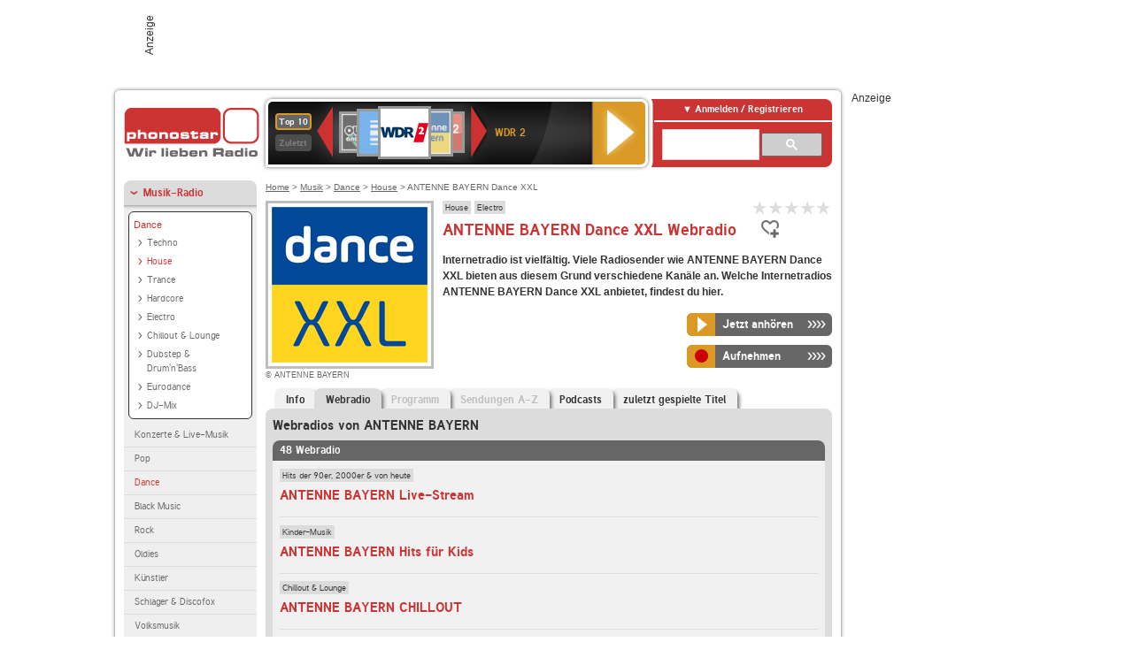

--- FILE ---
content_type: text/html; charset=utf-8
request_url: https://www.phonostar.de/radio/antennebayern/dancexxl/webradio
body_size: 7899
content:
<!DOCTYPE html>
<!--[if lt IE 7]><html class="no-js lt-ie9 lt-ie8 lt-ie7"><![endif]-->
<!--[if IE 7]>   <html class="no-js lt-ie9 lt-ie8"><![endif]-->
<!--[if IE 8]>   <html class="no-js lt-ie9"><![endif]-->
<!--[if gt IE 8]><!--><html class="no-js"><!--<![endif]-->
<head>
  <title>ANTENNE BAYERN Dance XXL Webradio live hören auf phonostar.de</title>
<meta name="description" content="Das Webradio von ANTENNE BAYERN Dance XXL hier online hören: Live-Stream, Rock, Pop, Kassettendeck…" />
<link rel="canonical" href="https://www.phonostar.de/radio/antennebayern/webradio" />
<meta property="og:title" content="ANTENNE BAYERN Dance XXL" />
<meta property="og:type" content="phonostar:radio_station" />
<meta property="og:url" content="https://www.phonostar.de/radio/antennebayern/dancexxl" />
<meta property="og:image" content="https://www.phonostar.de//images/auto_created/ab_dance_xxl254x54.png" />
<meta property="og:site_name" content="phonostar" />
<meta property="og:description" content="Ein Musikmix voller Power - Energie für den ganzen Tag! Morgens zum Wachwerden, für den Motivationskick bei der Arbeit und natürlich abends als perfektes Party-Warmup. Hier spielt ANTENNE BAYERN für dich rund um die Uhr die besten Beats der Welt." />


  <meta name="viewport" content="width=device-width,initial-scale=1" />
  <meta property="fb:app_id" content="301099033252630" />
  <meta name="appstore:developer_url" content=https://www.phonostar.de style="user-select: auto;">
  <meta name="appstore:bundle_id" content="de.phonostar.magenta" style="user-select: auto;">
  <meta name="appstore:store_id" content="de.phonostar.magenta" style="user-select: auto;">

  <link rel="shortcut icon" href="/favicon.ico" />

  <meta name="csrf-param" content="authenticity_token" />
<meta name="csrf-token" content="RuW0eLDQPTdxwuWaLfgSTSvZ4rmLfsGtj66Iwxto2P5gMDIGZI9RlVWxsIsgX90nAH86rGOsdI5Y1YjbdZrY8w==" />


  <link rel="stylesheet" media="screen" href="https://www.phonostar.de/assets/phonostar-9567a627717eb50801d9f7e411a6a17656bdd1a5fa25ce91d312fafc0f6a6448.css" />
<!--[if lte IE 9]>
<link rel="stylesheet" media="screen" href="https://www.phonostar.de/assets/phonostar_split2-ec96a505bd5ce1b4ffb7ae544808f2a00235095ddebc304e5adbda68a0ec65ed.css" />
<![endif]-->
  
  <script src="https://www.phonostar.de/assets/modernizr-a439f66b08f2fdb1e5f0fa0049da0231dba775277c4f5f41b2b3eaa6bdde4d27.js"></script>

    <script src="https://www.googletagmanager.com/gtag/js?id=UA-113856970-1" async="async"></script>
    <script>
      var gaProperty = 'UA-113856970-1';
      var disableStr = 'ga-disable-' + gaProperty;
      if (document.cookie.indexOf(disableStr + '=true') > -1) {
         window[disableStr] = true;
      }
      function gaOptout() {
         document.cookie = disableStr + '=true; expires=Thu, 31 Dec 2099 23:59:59 UTC; path=/';
         window[disableStr] = true;
         alert('Das Tracking ist jetzt deaktiviert');
      }
      (function(i,s,o,g,r,a,m){i['GoogleAnalyticsObject']=r;i[r]=i[r]||function(){
        (i[r].q=i[r].q||[]).push(arguments)},i[r].l=1*new Date();a=s.createElement(o),
         m=s.getElementsByTagName(o)[0];a.async=1;a.src=g;m.parentNode.insertBefore(a,m)
      })(window,document,'script','https://www.google-analytics.com/analytics.js','ga');

      ga('create', gaProperty, 'auto');
      ga('set', 'anonymizeIp', true);
      ga('send', 'pageview');
    </script>
    <script src="https://cdn.stroeerdigitalgroup.de/metatag/live/OMS_phonostar/metaTag.min.js" type="text/javascript" id='ads-src'></script>
</head>
<body>

<div id="page-wrapper">


      <div id="gpt_superbanner_wrapper">
        <div id="oms_gpt_superbanner" class="gpt-collapse-empty ad-banner"></div>
      </div>
     
<div id="oms_gpt_skyscraper" class="ad-sky"></div>

<div id="page">

<!--[if lt IE 8]>
<p class="browser-banner">
  Du nutzt einen <strong>veralteten</strong> Browser. Die volle Funktionalität kann nicht gewährleistet werden.<br />
  Für die bestmögliche Erfahrung dieser Website, aktualisiere bitte auf einen <a href="/browsers">modernen Browser</a>.
</p>
<![endif]-->

<header role="banner" class="page">
  <a rel="home" id="logo" href="/"></a>
    <div id="items-carousel"></div>

    <div class="right">
      <div class="js-radiocloud-top-menu">
          <a id="radiocloud-access-link" href="https://www.phonostar.de/radio/radioaufnehmen/radiocloud/login"><span>Anmelden / Registrieren</span></a>
<div class="radiocloud-access-dropdown">

    <span class="subheading">Anmelden</span>
    
<form novalidate="novalidate" class="small-signin-form" action="https://www.phonostar.de/radio/radioaufnehmen/radiocloud/login" accept-charset="UTF-8" method="post"><input name="utf8" type="hidden" value="&#x2713;" /><input type="hidden" name="authenticity_token" value="O5XIrvH0iAbdDA/0eBBEXjL4CDioFd08G6ttXGrhrqEdQE7QJavkpPl/WuV1t4s0GV7QLUDHaB/M0G1EBBOurA==" />
  <fieldset class="inputs">
    <legend>Anmelden</legend>
    <ol>
      <li>
        <label for="top_menu_user_email">E-Mail</label>
        <input class="email" pattern="[^ @]+@[^ @]+\.[^ @]+" required="required" placeholder="E-Mail" type="text" name="user[email]" id="top_menu_user_email" />
</li>      <li>
        <label for="top_menu_user_password">Passwort</label>
        <input required="required" placeholder="Passwort" type="password" name="user[password]" id="top_menu_user_password" />
        <span class="lost-password"><a href="/radio/radioaufnehmen/radiocloud/passwort/neu">Passwort vergessen?</a></span>
</li></ol></fieldset>    <fieldset>
      <ol>
        <li>
          <div class="checkbox">
            <input name="user[remember_me]" type="hidden" value="0" /><input type="checkbox" value="1" name="user[remember_me]" id="top_menu_user_remember_me" />
            <label for="top_menu_user_remember_me">Angemeldet bleiben</label>
          </div>
</li></ol></fieldset>    <fieldset class="submit show-submit">
    <button name="button" type="submit" class="ui-button-arrow">Anmelden</button>
</fieldset></form>

    <hr>

    <span class="subheading"><a href="https://www.phonostar.de/radio/radioaufnehmen/radiocloud/registrieren">Du bist noch nicht registriert?</a></span>
    <p>
      Erstelle dein <em>kostenloses</em> phonostar-Konto!
      <br />
      Auf der <a href="https://www.phonostar.de/radio/radioaufnehmen/radiocloud/registrieren">Info-Seite</a> findest du alle Informationen zu "Mein phonostar".
</p>
</div>

      </div>
      <div class="mini-search-form cse-search-box" id="site-search"><div class="gcse-searchbox-only" data-resultsUrl="/radio/suchergebnisse" data-queryParameterName="q"></div></div>
      <span class="rounded"></span>
    </div>
</header>
<div id="side">
    <nav id="main">
    <ul>
    <li class="active first">
    <a class="active" href="/radio/musik">Musik-Radio</a>
        <ul data-toggler-text="[&quot;Mehr Genres&quot;,&quot;Weniger Genres&quot;]">
            <li class="first"><div class="rounded-nav-box selected-nav"><a class="active" href="/radio/musik/dance/liste">Dance</a><ul><li class="first"><a href="/radio/musik/techno/liste">Techno</a></li><li class="active"><a class="active" href="/radio/musik/house/liste">House</a></li><li class=""><a href="/radio/musik/trance/liste">Trance</a></li><li class=""><a href="/radio/musik/hardcore/liste">Hardcore</a></li><li class=""><a href="/radio/musik/electro/liste">Electro</a></li><li class=""><a href="/radio/musik/chillout-lounge/liste">Chillout &amp; Lounge</a></li><li class=""><a href="/radio/musik/dubstep-drum-n-bass/liste">Dubstep &amp; Drum&#39;n&#39;Bass</a></li><li class=""><a href="/radio/musik/eurodance/liste">Eurodance</a></li><li class="last"><a href="/radio/musik/dj-mix/liste">DJ-Mix</a></li></ul></div><a href="/radio/musik/konzerte-live-musik/liste">Konzerte &amp; Live-Musik</a></li>
            <li class=""><a href="/radio/musik/pop/liste">Pop</a></li>
            <li class="active"><a class="active" href="/radio/musik/dance/liste">Dance</a></li>
            <li class=""><a href="/radio/musik/black-music/liste">Black Music</a></li>
            <li class=""><a href="/radio/musik/rock/liste">Rock</a></li>
            <li class=""><a href="/radio/musik/oldies/liste">Oldies</a></li>
            <li class=""><a href="/radio/musik/kuenstler/liste">Künstler</a></li>
            <li class=""><a href="/radio/musik/schlager-discofox/liste">Schlager &amp; Discofox</a></li>
            <li class=""><a href="/radio/musik/volksmusik/liste">Volksmusik</a></li>
            <li class=""><a href="/radio/musik/country/liste">Country</a></li>
            <li class=""><a href="/radio/musik/jazz-blues/liste">Jazz &amp; Blues</a></li>
            <li class=""><a href="/radio/musik/weltmusik/liste">Weltmusik</a></li>
            <li class=""><a href="/radio/musik/gothic-mittelalter/liste">Gothic &amp; Mittelalter</a></li>
            <li class=""><a href="/radio/musik/soundtracks-musical/liste">Soundtracks &amp; Musical</a></li>
            <li class=""><a href="/radio/musik/kinder-musik/liste">Kinder-Musik</a></li>
            <li class="nav-more"><a href="/radio/musik/gay/liste">Gay</a></li>
            <li class="nav-more"><a href="/radio/musik/christliche-musik/liste">Christliche Musik</a></li>
            <li class="nav-more"><a href="/radio/musik/gospel/liste">Gospel</a></li>
            <li class="nav-more"><a href="/radio/musik/meditation-entspannung/liste">Meditation &amp; Entspannung</a></li>
            <li class="nav-more"><a href="/radio/musik/weihnachtsmusik/liste">Weihnachtsmusik</a></li>
            <li class="nav-more"><a href="/radio/musik/bunt-gemischt/liste">Bunt gemischt</a></li>
            <li class="last nav-more"><a href="/radio/musik/sonstiges/liste">Sonstiges</a></li>
        </ul>
    </li>
    <li>
    <a href="/radio/hoerspiel">Hörspiele im Radio</a>
    </li>
    <li>
    <a href="/radio/wort-sport">Wort- &amp; Sport-Radio</a>
    </li>
    <li class="last">
    <a href="/radio/klassik">Klassik-Radio</a>
    </li>
</ul>
<ul>
    <li class="first">
    <a href="/radio/radiosender">Radiosender</a>
    </li>
    <li>
    <a href="/radio/radio-charts/topradios">Beliebteste Radios</a>
    </li>
    <li class="last">
    <a href="/radio/toppodcasts">Beliebteste Podcasts</a>
    </li>
</ul>



    <ul>
      <li class="first last">
        <a href="https://www.phonostar.de/radio/radioaufnehmen/radiocloud/registrieren">Mein phonostar</a>


      </li>
    </ul>
    <ul>
      <li class="first last">
      <a href="/radio/radioaufnehmen">Downloads</a>
      </li>
    </ul>
    <ul >
      <li class="last">
        <a href="/radio/hilfe">Hilfe &amp; Kontakt</a>
      </li>
     </ul>
      <ul class="last">
        <li class="last">
          <a href="/radio/newsletter">Newsletter</a>
        </li>
      </ul>
</nav>

<div id="elsewhere">
  <span>phonostar auf</span> <a class="facebook" rel="nofollow" target="_blank" href="https://www.facebook.com/phonostar">Facebook</a> <a class="twitter" rel="nofollow" target="_blank" href="https://twitter.com/phonostar">Twitter</a>
</div>


</div>

<div id="content" role="main">
  
  <nav id="breadcrumb"><a href="/">Home</a> &gt; <a href="/radio/musik">Musik</a> &gt; <a href="/radio/musik/dance/liste">Dance</a> &gt; <a href="/radio/musik/house/liste">House</a> &gt; ANTENNE BAYERN Dance XXL</nav>


<section class="detail generic">

    <div class="detail-generic-top">
      <div class="detail-generic-top-left">

        <figure>
          <img width="184" height="184" alt="ANTENNE BAYERN-Logo" src="https://www.phonostar.de/images/auto_created/ab_dance_xxl2184x184.png" /><figcaption>&copy; ANTENNE BAYERN</figcaption>
        </figure>

      </div>

      <header>
          <hgroup>
              <h2><span><a title="House Musik Radio hörst du kostenlos auf phonostar.de" href="/radio/musik/house/liste">House</a></span><span><a title="Electro Radio hörst du kostenlos auf phonostar.de" href="/radio/musik/electro/liste">Electro</a></span></h2>
              <h1>
                  ANTENNE BAYERN Dance XXL Webradio
              </h1>
          </hgroup>

          <div class="right">
              
<div class="ps-rater" data-ps-rater-hint="Klicken &amp; bewerten | Gib jetzt die erste Bewertung ab!" data-ps-rater-hint-ok="Vielen Dank, deine Stimme wurde gezählt!">

      <a class="ps-rater-item" data-remote="true" rel="nofollow" data-method="post" href="/rating/channel/251107/1">Internetradio ANTENNE BAYERN Dance XXL mit 1 bewerten</a>
      <a class="ps-rater-item" data-remote="true" rel="nofollow" data-method="post" href="/rating/channel/251107/2">Internetradio ANTENNE BAYERN Dance XXL mit 2 bewerten</a>
      <a class="ps-rater-item" data-remote="true" rel="nofollow" data-method="post" href="/rating/channel/251107/3">Internetradio ANTENNE BAYERN Dance XXL mit 3 bewerten</a>
      <a class="ps-rater-item" data-remote="true" rel="nofollow" data-method="post" href="/rating/channel/251107/4">Internetradio ANTENNE BAYERN Dance XXL mit 4 bewerten</a>
      <a class="ps-rater-item" data-remote="true" rel="nofollow" data-method="post" href="/rating/channel/251107/5">Internetradio ANTENNE BAYERN Dance XXL mit 5 bewerten</a>
</div>

              <div class="button-favorites"><form data-remote-radiocloud="true" class="button_to" method="post" action="/radio/radioaufnehmen/radiocloud/favoriten/hinzufuegen/251107" data-remote="true"><input title="zu den Favoriten hinzufügen" class="fav-icon add-favorite" type="submit" value="" /><input type="hidden" name="authenticity_token" value="Cmek/QmCsqrsQNGb/TXqdrwFsqmKOowpXERHrGMj08gssiKD3d3eCMgzhIrwkiUcl6NqvGLoOQqLP0e0DdHTxQ==" /></form></div>
              
          </div>
      </header>

      <div class="content">
          	  	  <p>
            <strong>Internetradio ist vielfältig. Viele Radiosender wie ANTENNE BAYERN Dance XXL bieten aus diesem Grund verschiedene Kanäle an. Welche Internetradios ANTENNE BAYERN Dance XXL anbietet, findest du hier.</strong>
</p>                                        
            <div class="button-wrapper button-fixed-width">

              <div class="button-wrapper">
                <span class="multi-button-wrapper player-selection closed" data-ps-player-selection="{&quot;type&quot;:&quot;channel&quot;,&quot;for&quot;:&quot;listen&quot;,&quot;link&quot;:{&quot;online&quot;:[&quot;/online_player/channel/251107&quot;,{}],&quot;desktop&quot;:[&quot;psradio://%7CChannelId%7C251107&quot;,{}]}}" data-ps-channel-id="251107"><span class="ps-button-container ps-icon-button"><a title="ANTENNE BAYERN Dance XXL Stream hören" target="blank" class="right-arrows ps-button" rel="nofollow" href="psradio://%7CChannelId%7C251107"><span class="icon-wrapper"><span class="icon btn-listen"></span></span><span class="text">Jetzt anhören</span></a></span><div class="multi-button-dropdown">
<ul>

  <li>
    <a class="option online" href="/online_player/channel/251107"><span></span>im Online-Player</a>
  </li>
  <li>
    <a class="option desktop" rel="nofollow" href="psradio://%7CChannelId%7C251107"><span></span>im phonostar-Player</a>
  </li>

  <li class="help">
    <a class="help-toggler">Was ist das?</a>
    <div class="help-box" data-position-offset="5 0">

        <span class="help-box-heading">Radio hören mit phonostar</span>
        <img width="115" height="78" src="https://www.phonostar.de/assets/help-layer_phonostarplayer-bcd871a85e99ee56607d87eb3b586368bb80451714f902e4087593d279871226.png" alt="Help layer phonostarplayer" />
        <span>Um Radio anzuhören, stehen dir bei phonostar zwei Möglichkeiten zur Verfügung: Entweder hörst du mit dem Online-Player direkt in deinem Browser, oder du nutzt den phonostar-Player. Der phonostar-Player ist eine kostenlose Software für PC und Mac, mit der du Radio unabhängig von deinem Browser finden, hören und sogar aufnehmen kannst.</span>
        <span class="last more"><b>&#8250;&#8250;&#8250;&#8250;</b> <a href="/radio/radioaufnehmen/phonostar-player">phonostar-Player gratis herunterladen</a></span>

      <a class="close-button">X</a>
    </div>
  </li>
</ul>
</div>
</span>
</div>                <span class="multi-button-wrapper closed"><span class="ps-button-container ps-icon-button"><a title="Aufnahme für ANTENNE BAYERN Dance XXL in der Radio-Cloud einplanen" data-remote-dialog="custom-radiocloud-recording-dialog" data-remote-radiocloud="true" data-remote-radiocloud-skip-success-message="true" class="right-arrows ps-button" rel="nofollow" data-remote="true" href="/radio/antennebayern/dancexxl/aufnehmen"><span class="icon-wrapper"><span class="icon btn-record"></span></span><span class="text">Aufnehmen</span></a></span></span>
</div>          
      </div>

    </div>

    <figure class="tabs">
        <div class="inner">
            <nav class="tabs">

              <ul>
                  <li class="tab-1">
                    <a href="/radio/antennebayern/dancexxl">Info</a>
                  </li>
                  <li class="tab-2 active">
                    <a href="/radio/antennebayern/dancexxl/webradio"><strong>Webradio</strong></a>
                  </li>
                  <li class="tab-3">
                    <a class="disabled" href="/radio/antennebayern/dancexxl/programm">Programm</a>
                  </li>
                  <li class="tab-4">
                    <a class="disabled" href="/radio/antennebayern/dancexxl/sendungen">Sendungen A-Z</a>
                  </li>
                  <li class="tab-5">
                    <a href="/radio/antennebayern/dancexxl/podcasts">Podcasts</a>
                  </li>
                  <li class="tab-6">
                    <a href="/radio/antennebayern/dancexxl/titel">zuletzt gespielte Titel</a>
                  </li>
              </ul>

            </nav>

            <div class="figure-content">
                <h2>Webradios von ANTENNE BAYERN</h2>
<div class="list dark">
    <div class="list-header">
        48 Webradio
    </div>

    <ul class="generic" data-ps-pagination-items-count="48">
        <li>
    <div class="main">
        <div class="main-right">
            <div class="hgroup">
                <strong class="kicker"><span><a title="Hits der 90er, 2000er &amp; von heute hörst du kostenlos auf pho" href="/radio/musik/hits-der-90er-2000er-von-heute/liste">Hits der 90er, 2000er &amp; von heute</a></span></strong>
                <div class="heading"><a title="ANTENNE BAYERN Live-Stream" href="/radio/antennebayern">ANTENNE BAYERN Live-Stream</a></div>
            </div>
        </div>
    </div>
</li>
<li>
    <div class="main">
        <div class="main-right">
            <div class="hgroup">
                <strong class="kicker"><span><a title="Kinder Musik hörst du kostenlos auf phonostar.de" href="/radio/musik/kinder-musik/liste">Kinder-Musik</a></span></strong>
                <div class="heading"><a title="ANTENNE BAYERN Hits für Kids" href="/radio/antennebayern/hitsfuerkids">ANTENNE BAYERN Hits für Kids</a></div>
            </div>
        </div>
    </div>
</li>
<li>
    <div class="main">
        <div class="main-right">
            <div class="hgroup">
                <strong class="kicker"><span><a title="Chillout &amp; Lounge Radio hörst du kostenlos auf phonostar.de" href="/radio/musik/chillout-lounge/liste">Chillout &amp; Lounge</a></span></strong>
                <div class="heading"><a title="ANTENNE BAYERN CHILLOUT" href="/radio/antennebayern/chillout">ANTENNE BAYERN CHILLOUT</a></div>
            </div>
        </div>
    </div>
</li>
<li>
    <div class="main">
        <div class="main-right">
            <div class="hgroup">
                <strong class="kicker"><span><a title="Aktuelle Charts hörst du kostenlos auf phonostar.de" href="/radio/musik/aktuelle-charts/liste">Aktuelle Charts</a></span></strong>
                <div class="heading"><a title="ANTENNE BAYERN Top 40" href="/radio/antennebayern/top40">ANTENNE BAYERN Top 40</a></div>
            </div>
        </div>
    </div>
</li>
<li>
    <div class="main">
        <div class="main-right">
            <div class="hgroup">
                <strong class="kicker"><span><a title="70er Jahre Musik hörst du kostenlos auf phonostar.de" href="/radio/musik/70er-jahre/liste">70er Jahre</a></span><span><a title="80er Jahre Musik hörst du kostenlos auf phonostar.de" href="/radio/musik/80er-jahre/liste">80er Jahre</a></span><span><a title="Schlager Radio  hörst du kostenlos auf phonostar.de" href="/radio/musik/schlager-discofox/liste">Schlager &amp; Discofox</a></span></strong>
                <div class="heading"><a title="ANTENNE BAYERN Schlagersahne" href="/radio/antennebayern/schlagersahne">ANTENNE BAYERN Schlagersahne</a></div>
            </div>
        </div>
    </div>
</li>
<li>
    <div class="main">
        <div class="main-right">
            <div class="hgroup">
                <strong class="kicker"><span><a title="80er Jahre Musik hörst du kostenlos auf phonostar.de" href="/radio/musik/80er-jahre/liste">80er Jahre</a></span></strong>
                <div class="heading"><a title="ANTENNE BAYERN 80er Hits" href="/radio/antennebayern/80erhits">ANTENNE BAYERN 80er Hits</a></div>
            </div>
        </div>
    </div>
</li>
<li>
    <div class="main">
        <div class="main-right">
            <div class="hgroup">
                <strong class="kicker"><span><a title="Weihnachtsmusik Radio hörst du kostenlos auf phonostar.de" href="/radio/musik/weihnachtsmusik/liste">Weihnachtsmusik</a></span></strong>
                <div class="heading"><a title="ANTENNE BAYERN Weihnachts Hits" href="/radio/antennebayern/weihnachtshits">ANTENNE BAYERN Weihnachts Hits</a></div>
            </div>
        </div>
    </div>
</li>
<li>
    <div class="main">
        <div class="main-right">
            <div class="hgroup">
                <strong class="kicker"><span><a title="Hits der 90er, 2000er &amp; von heute hörst du kostenlos auf pho" href="/radio/musik/hits-der-90er-2000er-von-heute/liste">Hits der 90er, 2000er &amp; von heute</a></span></strong>
                <div class="heading"><a title="ANTENNE BAYERN Lovesongs" href="/radio/antennebayern/lovesongs">ANTENNE BAYERN Lovesongs</a></div>
            </div>
        </div>
    </div>
</li>
<li>
    <div class="main">
        <div class="main-right">
            <div class="hgroup">
                <strong class="kicker"><span><a title="HipHop Radio hörst du kostenlos auf phonostar.de" href="/radio/musik/hiphop/liste">Hip-Hop &amp; Rap</a></span></strong>
                <div class="heading"><a title="ANTENNE BAYERN Black Music" href="/radio/antennebayern/blackmusic">ANTENNE BAYERN Black Music</a></div>
            </div>
        </div>
    </div>
</li>
<li class="last">
    <div class="main">
        <div class="main-right">
            <div class="hgroup">
                <strong class="kicker"><span><a title="Classic Rock Radio hörst du kostenlos auf phonostar.de" href="/radio/musik/classic-rock/liste">Classic Rock</a></span></strong>
                <div class="heading"><a title="ANTENNE BAYERN Classic Rock" href="/radio/antennebayern/classicrock">ANTENNE BAYERN Classic Rock</a></div>
            </div>
        </div>
    </div>
</li>

    </ul>

      <nav class="pagination">
    
    
        <span class="page current">
  1
</span>

        <span class="page">
  <a rel="next" href="/radio/antennebayern/dancexxl/webradio?page=2">2</a>
</span>

        <span class="page">
  <a href="/radio/antennebayern/dancexxl/webradio?page=3">3</a>
</span>

        <span class="page">
  <a href="/radio/antennebayern/dancexxl/webradio?page=4">4</a>
</span>

        <span class="page">
  <a href="/radio/antennebayern/dancexxl/webradio?page=5">5</a>
</span>

      <span class="next">
  <a rel="next" href="/radio/antennebayern/dancexxl/webradio?page=2">Weiter &raquo;</a>
</span>

      <span class="last">
  <a href="/radio/antennebayern/dancexxl/webradio?page=5">Letzte</a>
</span>

  </nav>

    <div class="list-footer ajax-pagination">
        <a rel="next" data-remote="true" href="/radio/antennebayern/dancexxl/webradio?page=2">Mehr Webradios von ANTENNE BAYERN anzeigen</a>
    </div>
</div>

            </div>

        </div>
       
    </figure>

    <footer>
      <div class="slider-container slider-related">
        <div class="slider-header">
          <div class="slider-headline">
            <h2>Wer ANTENNE BAYERN Dance XXL hört, hört auch</h2>
          </div>
          <small class="slider-page">Seite <span class="slider-page-current">1</span> von <span class="slider-page-total">5</span></small>
        </div>

        <a class="slider-prev disabled">Vorherige Seite</a>
        <div class="slider-content">
          <ul class="slider">
                <li>
                  <a href="/radio/antennebayern"><img alt="ANTENNE BAYERN-Logo" width="124" height="124" src="https://www.phonostar.de/images/auto_created/antenne_bayern3124x124.png" /> <span class="ellipsis-multiline">ANTENNE BAYERN</span></a>
                </li>
                <li>
                  <a href="/radio/antennebayern/weihnachtshits"><img alt="ANTENNE BAYERN-Logo" width="124" height="124" src="https://www.phonostar.de/images/auto_created/ab_weihnachts_hits2124x124.png" /> <span class="ellipsis-multiline">ANTENNE BAYERN Weihnachts Hits</span></a>
                </li>
                <li>
                  <a href="/radio/antennebayern/hitsfuerkids"><img alt="ANTENNE BAYERN-Logo" width="124" height="124" src="https://www.phonostar.de/images/auto_created/ab_Hits_fuer_Kids2124x124.png" /> <span class="ellipsis-multiline">ANTENNE BAYERN Hits für Kids</span></a>
                </li>
                <li>
                  <a href="/radio/antennebayern/top40"><img alt="ANTENNE BAYERN-Logo" width="124" height="124" src="https://www.phonostar.de/images/auto_created/ab_Top_40_2124x124.png" /> <span class="ellipsis-multiline">ANTENNE BAYERN Top 40</span></a>
                </li>
                <li>
                  <a href="/radio/antennebayern/lovesongs"><img alt="ANTENNE BAYERN-Logo" width="124" height="124" src="https://www.phonostar.de/images/auto_created/ab_Lovesongs2124x124.png" /> <span class="ellipsis-multiline">ANTENNE BAYERN Lovesongs</span></a>
                </li>
                <li>
                  <a href="/radio/antennebayern/inthemix"><img alt="ANTENNE BAYERN-Logo" width="124" height="124" src="https://www.phonostar.de/images/auto_created/ab_inthemix124x124.png" /> <span class="ellipsis-multiline">ANTENNE BAYERN in the mix</span></a>
                </li>
                <li>
                  <a href="/radio/antennebayern/2000erhits"><img alt="ANTENNE BAYERN-Logo" width="124" height="124" src="https://www.phonostar.de/images/auto_created/ab_2000er_hits124x124.png" /> <span class="ellipsis-multiline">ANTENNE BAYERN 2000er Hits</span></a>
                </li>
                <li>
                  <a href="/radio/antennebayern/chillout"><img alt="ANTENNE BAYERN-Logo" width="124" height="124" src="https://www.phonostar.de/images/auto_created/ab_Chillout2124x124.png" /> <span class="ellipsis-multiline">ANTENNE BAYERN CHILLOUT</span></a>
                </li>
                <li>
                  <a href="/radio/antennebayern/workoutmix"><img alt="ANTENNE BAYERN-Logo" width="124" height="124" src="https://www.phonostar.de/images/auto_created/ab_workout_mix124x124.png" /> <span class="ellipsis-multiline">ANTENNE BAYERN Workout Mix</span></a>
                </li>
                <li>
                  <a href="/radio/antennebayern/partyhits"><img alt="ANTENNE BAYERN-Logo" width="124" height="124" src="https://www.phonostar.de/images/auto_created/antenne_bayern_party_hits124x124.png" /> <span class="ellipsis-multiline">ANTENNE BAYERN Party Hits</span></a>
                </li>
                <li>
                  <a href="/radio/antennebayern/70erhits"><img alt="ANTENNE BAYERN-Logo" width="124" height="124" src="https://www.phonostar.de/images/auto_created/ab_70er_hits124x124.png" /> <span class="ellipsis-multiline">ANTENNE BAYERN 70er Hits</span></a>
                </li>
                <li>
                  <a href="/radio/antennebayern/halligalligaudi"><img alt="ANTENNE BAYERN-Logo" width="124" height="124" src="https://www.phonostar.de/images/auto_created/ab_halli_galli_gaudi124x124.png" /> <span class="ellipsis-multiline">ANTENNE BAYERN Halli Galli Gaudi</span></a>
                </li>
                <li>
                  <a href="/radio/antennebayern/mallorcaparty"><img alt="ANTENNE BAYERN-Logo" width="124" height="124" src="https://www.phonostar.de/images/auto_created/ab_mallorca124x124.png" /> <span class="ellipsis-multiline">ANTENNE BAYERN Mallorca Party</span></a>
                </li>
                <li>
                  <a href="/radio/antennebayern/oktoberfesthits"><img alt="ANTENNE BAYERN-Logo" width="124" height="124" src="https://www.phonostar.de/images/auto_created/ab_oktoberfest_hits124x124.png" /> <span class="ellipsis-multiline">ANTENNE BAYERN Oktoberfest Hits</span></a>
                </li>
                <li>
                  <a href="/radio/antennebayern/herbsthits"><img alt="ANTENNE BAYERN-Logo" width="124" height="124" src="https://www.phonostar.de/images/auto_created/ab_herbst_hits124x124.png" /> <span class="ellipsis-multiline">ANTENNE BAYERN Herbst Hits</span></a>
                </li>
                <li>
                  <a href="/radio/antennebayern/sommerhits"><img alt="ANTENNE BAYERN-Logo" width="124" height="124" src="https://www.phonostar.de/images/auto_created/ab_sommer_hits124x124.png" /> <span class="ellipsis-multiline">ANTENNE BAYERN Sommer Hits</span></a>
                </li>
                <li>
                  <a href="/radio/antennebayern/lounge"><img alt="ANTENNE BAYERN-Logo" width="124" height="124" src="https://www.phonostar.de/images/auto_created/ab_lounge124x124.png" /> <span class="ellipsis-multiline">ANTENNE BAYERN Lounge </span></a>
                </li>
                <li>
                  <a href="/radio/antennebayern/classicrock"><img alt="ANTENNE BAYERN-Logo" width="124" height="124" src="https://www.phonostar.de/images/auto_created/ab_Classic_Rock124x124.png" /> <span class="ellipsis-multiline">ANTENNE BAYERN Classic Rock</span></a>
                </li>
                <li>
                  <a href="/radio/antennebayern/happyhits"><img alt="ANTENNE BAYERN-Logo" width="124" height="124" src="https://www.phonostar.de/images/auto_created/ab_happy_hits124x124.png" /> <span class="ellipsis-multiline">ANTENNE BAYERN Happy Hits</span></a>
                </li>
                <li>
                  <a href="/radio/bayern3"><img alt="Bayern 3-Logo" width="124" height="124" src="https://www.phonostar.de/images/auto_created/bayern3_4124x124.png" /> <span class="ellipsis-multiline">Bayern 3</span></a>
                </li>
            
          </ul>
        </div>
        <a class="slider-next disabled">N&auml;chste Seite</a>
      </div>


    </footer>

</section>


  <div id='ps_explanation_box' style="margin-top: 25px;">
    
  </div>
</div>
<div id="oms_gpt_billboard" class="gpt-collapse-empty ad-billboard"></div>
</div>
<footer class="page">
    <span class="center">Dein Internetradio-Portal&nbsp;&nbsp;:&nbsp;&nbsp;<a href="/sitemap">Sitemap</a>&nbsp;&nbsp;|&nbsp;&nbsp;<a href="/radio/hilfe/kontakt">Kontakt</a>&nbsp;&nbsp;|&nbsp;&nbsp;<a href="/impressum">Impressum</a>&nbsp;&nbsp;|&nbsp;&nbsp;<a href="/datenschutz">Datenschutz</a>&nbsp;&nbsp;|&nbsp;&nbsp;<a href="/developers">Entwickler</a>&nbsp;&nbsp;|&nbsp;&nbsp;<a href="/download/docs/radio_player_manual/home.htm">Handbuch phonostar-Player</a>&nbsp;&nbsp;|&nbsp;&nbsp;<a href="/download/docs/radio_app_manual/index.htm">Handbuch phonostar Radio-App</a>&nbsp;&nbsp;|&nbsp;&nbsp;<a href="/radio/radioaufnehmen/phonostar-player">Radioplayer für Windows</a>&nbsp;&nbsp;|&nbsp;&nbsp;<a href="https://play.google.com/store/apps/details?id=de.phonostar.player">Radioplayer für Android</a>&nbsp;&nbsp;|&nbsp;&nbsp;<a href="https://play.google.com/store/apps/details?id=de.phonostar.androidtv">Radioplayer für Android TV</a>&nbsp;&nbsp;|&nbsp;&nbsp;<a href="https://itunes.apple.com/de/app/phonostar-radio-app/id407975091">Radioplayer für iOS</a>&nbsp;&nbsp;|&nbsp;&nbsp;<a href="https://apps.apple.com/de/app/smarttv-radio-app/id1644721831">Radioplayer für Apple TV</a>&nbsp;&nbsp;|&nbsp;&nbsp;<a href="" onclick="window._sp_.gdpr.loadPrivacyManagerModal(537920); return false;">GDPR-Einstellungen ändern</a>&nbsp;&nbsp;|&nbsp;&nbsp;© phonostar GmbH 2024</span>
</footer>
</div>
  <script src="//data-17a9ad77d6.phonostar.de/iomm/latest/bootstrap/stub.js" type="text/javascript"></script><script type="text/javascript">
      IOMm('configure', { st: 'phonosta', dn: 'data-17a9ad77d6.phonostar.de', mh: 5 });
      IOMm('pageview', { cp: 'DE_SENDER_CHANNELS' })
    </script><script src="//data-17a9ad77d6.phonostar.de/iomm/latest/manager/base/es5/bundle.js"></script>

<div id="oms_gpt_outofpage" data-gpt-display-slot></div>

<div id="fb-root"></div>
<script>var rmsi_site='pn.phonostar.de',rmsi_zone='entertainment',_psOmsAdsPageLayout='website',omsv_centered=true</script>
<script src="https://www.phonostar.de/assets/phonostar-4ae707fb960d4537b93c7d1898b96187530a67d53cf586d905bae3e5f38b0ebb.js"></script>
<script>$.extend(true,$.PS,{"user":{"hasPlusPlan":false,"adFree":false}})</script>


<script id="ajax_signin_form_template" type="text/html">

<form novalidate="novalidate" class="small-signin-form js-signin-form" data-with-credentials="true" data-ps-loading-overlay=".ps-ui-signin-dialog" action="https://www.phonostar.de/radio/radioaufnehmen/radiocloud/login" accept-charset="UTF-8" data-remote="true" method="post"><input name="utf8" type="hidden" value="&#x2713;" />
  <fieldset class="inputs">
    <legend>Anmelden</legend>
    <ol>
      <li>
        <label for="dialog_user_email">E-Mail</label>
        <input class="email" pattern="[^ @]+@[^ @]+\.[^ @]+" required="required" placeholder="E-Mail" type="text" name="user[email]" id="dialog_user_email" />
</li>      <li>
        <label for="dialog_user_password">Passwort</label>
        <input required="required" placeholder="Passwort" type="password" name="user[password]" id="dialog_user_password" />
        <span class="lost-password"><a href="/radio/radioaufnehmen/radiocloud/passwort/neu">Passwort vergessen?</a></span>
          <span class="lost-password"><a class="lost-password" href="https://www.phonostar.de/radio/radioaufnehmen/radiocloud/registrieren">kostenloses Konto erstellen</a></span>
</li></ol></fieldset>    <fieldset>
      <ol>
        <li>
          <div class="checkbox">
            <input name="user[remember_me]" type="hidden" value="0" /><input type="checkbox" value="1" name="user[remember_me]" id="dialog_user_remember_me" />
            <label for="dialog_user_remember_me">Angemeldet bleiben</label>
          </div>
</li></ol></fieldset>    <fieldset class="submit ">
    <button name="button" type="submit" class="ui-button-arrow">Anmelden</button>
</fieldset></form>

</script>

</body>
</html>
